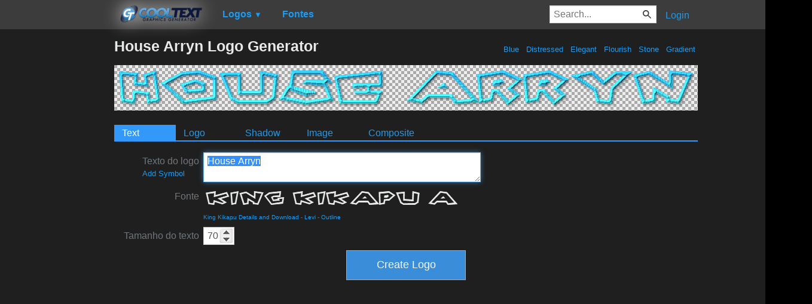

--- FILE ---
content_type: text/html; charset=utf-8
request_url: https://www.google.com/recaptcha/api2/aframe
body_size: 266
content:
<!DOCTYPE HTML><html><head><meta http-equiv="content-type" content="text/html; charset=UTF-8"></head><body><script nonce="cHxqhXnsKwopIHujmXvf4A">/** Anti-fraud and anti-abuse applications only. See google.com/recaptcha */ try{var clients={'sodar':'https://pagead2.googlesyndication.com/pagead/sodar?'};window.addEventListener("message",function(a){try{if(a.source===window.parent){var b=JSON.parse(a.data);var c=clients[b['id']];if(c){var d=document.createElement('img');d.src=c+b['params']+'&rc='+(localStorage.getItem("rc::a")?sessionStorage.getItem("rc::b"):"");window.document.body.appendChild(d);sessionStorage.setItem("rc::e",parseInt(sessionStorage.getItem("rc::e")||0)+1);localStorage.setItem("rc::h",'1768781579002');}}}catch(b){}});window.parent.postMessage("_grecaptcha_ready", "*");}catch(b){}</script></body></html>